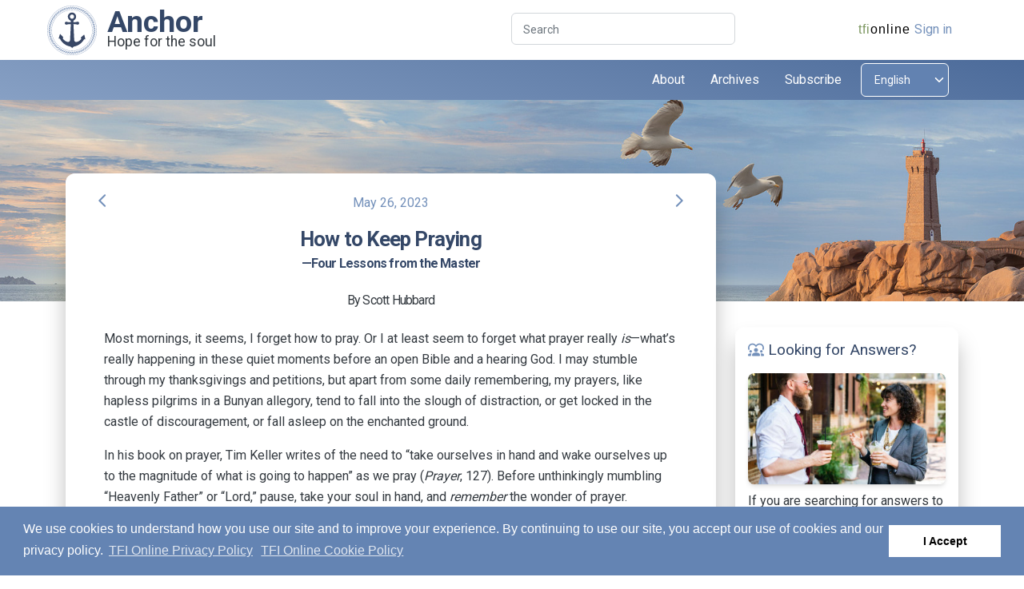

--- FILE ---
content_type: text/html; charset=utf-8
request_url: https://anchor.tfionline.com/post/how-to-keep-praying/
body_size: 27602
content:

<!DOCTYPE html>
<html lang="en-us" itemscope itemtype="http://schema.org/WebPage">
<head>
    
    <!-- Google tag (gtag.js) -->
    <script async src="https://www.googletagmanager.com/gtag/js?id=G-BVECH0TVWB"></script>
    <script>
      window.dataLayer = window.dataLayer || [];
      function gtag(){dataLayer.push(arguments);}
      gtag('js', new Date());

      gtag('config', 'G-BVECH0TVWB');
    </script>

    <meta charset="utf-8">
    <meta name="viewport" content="width=device-width, initial-scale=1, shrink-to-fit=no">
    <link rel="apple-touch-icon" sizes="76x76" href="./assets/img/apple-icon.png">
    <title>
        How to Keep Praying | Anchor
    </title>
	<link rel="shortcut icon" href="/favicon.ico">
    <link rel="stylesheet" type="text/css"
          href="https://fonts.googleapis.com/css?family=Roboto:300,400,500,700,900">
    <link href="https://fonts.googleapis.com/icon?family=Material+Icons+Round" rel="stylesheet">
    <link id="pagestyle" media="screen" href="/static/css/min/anchor.css?v=17" rel="stylesheet">
    <link id="pagestyle" media="screen" href="/static/css/min/anchor2.css?v=19" rel="stylesheet">
    <link id="printstyle" media="print" href="/static/css/anchor-print.css?v=6" rel="stylesheet">
    
    
    <link rel="alternate" href="/rss/" type="application/rss+xml" title="Latest posts">
    
    <script type="text/javascript" src="/static/js/tfipanel.js"></script>
    
    <script src="/static/js/swfobject.js"></script>
    <script type="text/javascript" src="/static/js/blogs.js?v=2"></script>


    
    <!-- Matomo -->
    <script>
      var _paq = window._paq = window._paq || [];
      /* tracker methods like "setCustomDimension" should be called before "trackPageView" */
      _paq.push(['trackPageView']);
      _paq.push(['enableLinkTracking']);
      (function() {
        var u="//matomo.npubs.com/";
        _paq.push(['setTrackerUrl', u+'matomo.php']);
        _paq.push(['setSiteId', '7']);
        var d=document, g=d.createElement('script'), s=d.getElementsByTagName('script')[0];
        g.async=true; g.src=u+'matomo.js'; s.parentNode.insertBefore(g,s);
      })();
    </script>
    <!-- End Matomo Code -->


</head>

<body id="page-top" class="presentation-page">
<!-- Navbar -->
<div class="container-fluid p-0 overflow-hidden bg-white position-sticky z-index-sticky top-0 no-print">
    <div id="top-header" class="row py-2 bg-white">
        <div class="col-12">
            <div class="container">
                <div class="row">
                    <div id="brand" class="col-4 col-md-3">
                        <div id="anchor-icon">
                            <a href="/" title="Go to the most recent post.">
                                <img src="/static/images/anchor-icon.svg" class="img-fluid">
                            </a>
                        </div>
                        <a class="brand-a" href="/" title="Go to the most recent post.">
                            Anchor
                        </a>
                        <div class="brand-tagline">Hope for the soul</div>
                    </div>
                    <div class="d-none d-md-inline col-1 col-lg-3 text-end p-0">
                    </div>
                    <div id="search" class="d-none d-md-inline col-md-4 col-lg-3 text-end p-0">
                        <form method="" action="/search/" name="search">
                            <div class="input-group input-group-outline">
                                <label class="form-label">Search</label>
                                <input type="text" name="query" class="form-control">
                            </div>
                        </form>
                    </div>
                    <div class="col-8 col-md-4 col-lg-3 text-end px-2" id="zlogin">
                        <a id="tfionline-link" href="https://tfionline.com"><span
                                id="tfionline-link-green">tfi</span><span
                                id="tfionline-link-not-green">online</span></a>
                        <div class="float-end">
                            
                            <a id="zlogin-logo" href="/oidc/signin/?next=https://anchor.tfionline.com/post/how-to-keep-praying/"></a><a id="zlogin-link" href="/oidc/signin/?next=https://anchor.tfionline.com/post/how-to-keep-praying/">Sign in</a>
                            
                        </div>
                    </div>
                </div>
            </div>
        </div>
    </div>
    <div class="row">
        <div class="col-12">
            <nav class="navbar navbar-expand-lg bg-gradient-primary top-0 z-index-fixed shadow py-1 start-0 end-0">
                <div class="container">
                    <div class="container-fluid px-0">
                        <div class="row">
                            <div class="col-6 col-sm-7 col-md-8">
                                <button class="navbar-toggler shadow-none ms-md-2" type="button"
                                        data-bs-toggle="collapse"
                                        data-bs-target="#navigation" aria-controls="navigation" aria-expanded="false"
                                        aria-label="Toggle navigation">
                              <span class="navbar-toggler-icon mt-2">
                                <span class="navbar-toggler-bar bar1"></span>
                                <span class="navbar-toggler-bar bar2"></span>
                                <span class="navbar-toggler-bar bar3"></span>
                              </span>
                                </button>
                            </div>
                            <div class="col-6 col-sm-5 col-md-4 d-lg-none max-width-200 text-end">
                                <select onChange="javascript:changeLanguage(this);" class="form-select languages" aria-label="Select language">
                                    
                                        <option value="en">
                                            English
                                        </option>
                                    
                                        <option value="es">
                                            Español
                                        </option>
                                    
                                        <option value="pt">
                                            Português
                                        </option>
                                    
                                        <option value="it">
                                            Italiano
                                        </option>
                                    
                                        <option value="ja">
                                            日本語
                                        </option>
                                    
                                        <option value="fr">
                                            Français
                                        </option>
                                    
                                        <option value="de">
                                            Deutsch
                                        </option>
                                    
                                        <option value="zh-hant">
                                            繁體中文
                                        </option>
                                    
                                        <option value="zh-hans">
                                            简体中文
                                        </option>
                                    
                                </select>
                            </div>
                        </div>
                        <div class="collapse navbar-collapse w-100 pt-0 pb-0 py-lg-0" id="navigation">
                            <ul class=" navbar-nav ms-auto">
                                <li class="nav-item mx-2">
                                    <a href="/about/"
                                       class="nav-link text-white ps-2 d-flex cursor-pointer align-items-center">
                                        About
                                    </a>
                                </li>
                                <li class="nav-item mx-2">
                                    <a role="button" href="/archives/"
                                       class="nav-link text-white ps-2 d-flex cursor-pointer align-items-center">
                                        Archives
                                    </a>
                                </li>
                                <li class="nav-item mx-2">
                                    <a href="https://portal.tfionline.com/en/subscriptions/" target="_blank"
                                       class="nav-link text-white ps-2 d-flex cursor-pointer align-items-center">
                                        Subscribe
                                    </a>
                                </li>
                                <li class="d-none d-lg-inline-block nav-item ms-2">
                                    <select onChange="javascript:changeLanguage(this);" class="form-select languages" aria-label="Select language">
                                        
                                            <option value="en">
                                                English
                                            </option>
                                        
                                            <option value="es">
                                                Español
                                            </option>
                                        
                                            <option value="pt">
                                                Português
                                            </option>
                                        
                                            <option value="it">
                                                Italiano
                                            </option>
                                        
                                            <option value="ja">
                                                日本語
                                            </option>
                                        
                                            <option value="fr">
                                                Français
                                            </option>
                                        
                                            <option value="de">
                                                Deutsch
                                            </option>
                                        
                                            <option value="zh-hant">
                                                繁體中文
                                            </option>
                                        
                                            <option value="zh-hans">
                                                简体中文
                                            </option>
                                        
                                    </select>
                                </li>
                            </ul>
                        </div>
                    </div>
                </div>
            </nav>
            <!-- End Navbar -->
        </div>
    </div>
</div>

<header class="no-print">
    <div id="header-image" class="page-header"
            style="background-image: url('/static/images/header-1.jpg')" loading="lazy">
    </div>
</header>

<div class="print-only">
    <h1>Anchor</h1>
</div>
<div class="container">
    
<div class="row mt-n10 mt-md-n9 print-top-margin">
    <section class="col-12 col-lg-9 ps-0 pe-0 pe-lg-4">
        <div class="card card-body shadow-blur ms-0 me-0 pe-0 pe-lg-4 ps-2 p-lg-4">
            <article id="content" class="container">
                <div class="row justify-content-center mb-3">
                    <div class="col-1 text-start ps-0">
                            
                                <a href="/post/passing-from-death-to-life/">
                                    <i class="material-icons text-primary btn-tooltip" data-bs-toggle="tooltip"
                                       data-bs-placement="top"
                                       title="Previous Post: Passing from Death to Life"
                                       data-container="body"
                                       data-animation="true">arrow_back_ios</i>
                                </a>
                            
                   </div>
                    <div id="post-date" class="col-10 text-center text-primary">
                        
                            May 26, 2023
                        
                    </div>
                    <div class="col col-1 text-end pe-0">
                        
                            <a href="/post/faith-for-financial-supply/">
                                <i class="material-icons text-primary btn-tooltip" data-bs-toggle="tooltip"
                                   data-bs-placement="top" title="Next Post: Faith for Financial Supply"
                                   data-container="body"
                                   data-animation="true">arrow_forward_ios</i>
                            </a>
                        
                    </div>
                </div>
                <h1 class="mb-1">
                    How to Keep Praying</h1>
                <h3 id="post-subtitle" class="center squish">—Four Lessons from the Master</h3>
<h4 id="post-author">By Scott Hubbard</h4>
<p>Most mornings, it seems, I forget how to pray. Or I at least seem to forget what prayer really <em>is</em>—what’s really happening in these quiet moments before an open Bible and a hearing God. I may stumble through my thanksgivings and petitions, but apart from some daily remembering, my prayers, like hapless pilgrims in a Bunyan allegory, tend to fall into the slough of distraction, or get locked in the castle of discouragement, or fall asleep on the enchanted ground.</p>
<p>In his book on prayer, Tim Keller writes of the need to “take ourselves in hand and wake ourselves up to the magnitude of what is going to happen” as we pray (<em>Prayer</em>, 127). Before unthinkingly mumbling “Heavenly Father” or “Lord,” pause, take your soul in hand, and <em>remember</em> the wonder of prayer.</p>
<p>(Read the article <a href="https://www.desiringgod.org/articles/how-to-keep-praying">here</a>. There is an audio version available on the page.)</p>

                
                    <p id="articletags">Posted in:
                        
                            <a href="/tag/audio/">audio</a>,
                        
                        
                            <a href="/tag/other-author/">other author</a>,
                        
                        
                            <a href="/tag/prayer/">prayer</a>,
                        
                        
                            <a href="/tag/relationship-jesus/">relationship with the lord</a>
                        
                    </p>

                    <div class="row justify-content-center no-print" id="articletools">
                        <div class="col col-1 text-start ps-0">
                            
                                <a href="/post/passing-from-death-to-life/">
                                    <i class="material-icons text-primary btn-tooltip" data-bs-toggle="tooltip"
                                       data-bs-placement="top"
                                       title="Previous Post: Passing from Death to Life"
                                       data-container="body"
                                       data-animation="true">arrow_back_ios</i>
                                </a>
                            
                        </div>
                        
                            
                            <div class="col col-2 col-md-3-half spacer"></div>
                            <div class="col col-2 col-md-1 text-center">
                                <a href="/download_post/3356/">
                                    <i class="material-icons text-primary btn-tooltip" data-bs-toggle="tooltip"
                                       data-bs-placement="top" title="Download" data-container="body" data-animation="true">file_download</i>
                                </a>
                            </div>
                            <div class="col col-2 col-md-1 text-center">
                                <a href="javascript:window.print()">
                                    <i class="material-icons text-primary ">print</i>
                                 </a>
                            </div>
                            <div class="col col-2 col-md-1 text-center">
                                <a href="#page-top">
                                    <i class="material-icons text-primary btn-tooltip" data-bs-toggle="tooltip"
                                       data-bs-placement="top" title="Back to Top" data-container="body"
                                       data-animation="true">arrow_upward</i>
                                </a>
                            </div>
                            <div class="col col-2 col-md-3-half spacer"></div>
                        
                        <div class="col col-1 text-end pe-0">
                            
                                <a href="/post/faith-for-financial-supply/">
                                    <i class="material-icons text-primary btn-tooltip" data-bs-toggle="tooltip"
                                       data-bs-placement="top" title="Next Post: Faith for Financial Supply"
                                       data-container="body"
                                       data-animation="true">arrow_forward_ios</i>
                                </a>
                            
                        </div>
                    </div>
                
                
                <h4 class="mt-3 no-print" id="recentposts">Recent Posts</h4>
                <ul id="recentposts-list" class="no-print">
                    
                        <li><a href="/post/the-effects-of-christianity-work-and-scientific-di/">The Effects of Christianity: Work and Scientific Discoveries</a></li>
                    
                        <li><a href="/post/the-story-of-the-watchmaker-who-forgave-her-enemie/">The Story of the Watchmaker Who Forgave Her Enemies</a></li>
                    
                        <li><a href="/post/communicating-with-god/">Communicating with God</a></li>
                    
                        <li><a href="/post/the-story-of-elijah/">The Story of Elijah</a></li>
                    
                        <li><a href="/post/crossing-the-finish-line/">Crossing the Finish Line</a></li>
                    
                        <li><a href="/post/5-ways-to-improve-your-christian-walk-with-a-daily/">5 Ways to Improve Your Christian Walk with a Daily Devotional</a></li>
                    
                        <li><a href="/post/embracing-lifes-seasons/">Embracing Life’s Seasons</a></li>
                    
                        <li><a href="/post/spreading-the-good-news/">Spreading the Good News</a></li>
                    
                        <li><a href="/post/how-healthy-is-your-soul/">How Healthy Is Your Soul?</a></li>
                    
                        <li><a href="/post/grace-for-the-new-year/">Grace for the New Year</a></li>
                    
                </ul>
                
                <div id="post-slug" style="display: none">how-to-keep-praying</div>
            </article>
        </div>

    </section>



    
        <section class="col-12 col-lg-3 mt-5 mt-lg-0 ps-0 pe-0 no-print">
            <div class="d-md-none card shadow-blur card-body me-lg-3 mb-5">
                <form method="" action="/search/" name="search">
                    <div class="input-group input-group-outline my-1">
                        <label class="form-label">Search</label>
                        <input type="text" name="query" class="form-control">
                    </div>
                </form>
            </div>

            <div class="row ms-0 me-0">
                <div class="col-12 col-md-6 col-lg-12 mb-5 mb-md-0 ps-0 pe-0 pe-md-2 pe-lg-0">
                    <div class="card shadow-blur ms-0 me-0 mx-4 mb-lg-5 mt-lg-10 px-2">
                        <a class="p-2" href="/new-life/">
                            <div>
                                <i class="material-icons text-primary float-start icon-margin">diversity_1</i>
                                <h5 class="font-weight-normal mt-2">
                                    &nbsp;Looking for Answers?
                                </h5>
                            </div>
                        </a>
                        <div class="card-header px-2 pb-2 position-relative">
                            <a href="/new-life/" class="d-block blur-shadow-image px-2">
                                <img src="/static/images/looking-for-answers.jpg" alt="img-blur-shadow"
                                     class="img-fluid shadow border-radius-lg">
                            </a>
                        </div>
                        <div class="card-body px-2 pt-2">
                            <p>
                                
                                If you are searching for answers to the deeper questions of life, you can
                                learn about God, His love for humanity, and His plan and purpose for your
                                life.
                                
                            </p>
                            <a href="/new-life/" type="button" class="btn bg-gradient-primary mt-2 mb-0">Read more</a>
                        </div>
                    </div>
                </div>

                <div class="col-12 col-md-6 col-lg-12 pe-md-0 ps-0 pe-0 ps-md-2 ps-lg-0">
                    <div class=" card shadow-blur ms-0 me-0 px-2">
                        <a class="p-2" href="https://activated.org/en/">
                            <div>
                                <i class="material-icons text-primary float-start icon-margin">mail</i>
                                <h5 class="font-weight-normal mt-2">
                                    &nbsp;Activated Magazine
                                </h5>
                            </div>
                        </a>
                        <div class="card-header px-2 pb-2 position-relative">
                            <a href="https://activated.org/en/" class="d-block blur-shadow-image px-2">
                                <img src="/static/images/subscribe-to-activated.jpg"
                                     alt="img-blur-shadow" class="img-fluid shadow border-radius-lg">
                            </a>
                        </div>
                        <div class="card-body px-2 pt-2">
                            <p>
                                
                                Food for your soul, growth for your spirit!&mdash;Activated is a magazine that can
                                change your life. The full contents of each month's issue are posted online.
                                
                            </p>
                            <a href="https://activated.org/en/" target="_blank" type="button" class="btn bg-gradient-primary mt-2 mb-0">
                                Learn more
                            </a>
                        </div>
                    </div>
                </div>
            </div>
        </section>
    

    <footer class="row mt-5 no-print">
        <div class="col-12 ps-0 pe-0">
            <div class="bg-primary rounded text-white mb-4 ps-0 pe-0">
                <div class="row ms-0 me-0">
                    <div class="col-12 pt-2 footer-links no-print">
                        <div class="text-center mb-1">
                            <a class="text-white me-1 me-sm-2 me-md-3" href="/about/#copyright">Copyright Policy</a><span class="me-1 me-sm-2 me-md-3">|</span>
                            <a class="text-white me-1 me-sm-2 me-md-3" href="/privacy-policy/">Privacy Policy</a><span class="me-1 me-sm-2 me-md-3">|</span>
                            <a class="text-white me-1 me-sm-2 me-md-3" href="/cookie-policy/">Cookie Policy</a><span class="me-1 me-sm-2 me-md-3">|</span>
                            <a class="text-white " href="mailto:anchor@tfionline.com">Contact Us</a>
                        </div>
                    </div>
                    <div class="col-12 mb-1 footer-links">
                        <div class="text-center">
                            <a class="text-white" href="/archived-languages/">Archived Languages</a>
                        </div>
                    </div>
                     <div class="col-12 pb-2 footer-copyright">
                        <div class="text-center">
                            Copyright &copy; 2026 The Family International
                        </div>
                    </div>
                </div>
            </div>
        </div>
    </footer>

</div>

</div>  <!--end container-->

<script src="/static/js/popper.min.js" type="text/javascript"></script>
<script src="/static/js/bootstrap.min.js" type="text/javascript"></script>
<script src="/static/js/material-kit-pro.min.js?v=3.0.3" type="text/javascript"></script>

<link rel="stylesheet" type="text/css" href="//cdnjs.cloudflare.com/ajax/libs/cookieconsent2/3.0.3/cookieconsent.min.css" />
<script src="//cdnjs.cloudflare.com/ajax/libs/cookieconsent2/3.0.3/cookieconsent.min.js"></script>
<script>
    function changeLanguage(select) {
        var url = '/';
        if (select.value != 'en') {
            var language = select.value;
            if (language == 'zh-hant') {
                language = 'zh';
            } else if (language == 'zh-hans') {
                language = 'zh_cn';
            }
            url = '/' + language + '/';
        }
        location.href = url;
    }
</script>
<script>
var cookie_message = "We use cookies to understand how you use our site and to improve your experience. By continuing to use our site, you accept our use of cookies and our privacy policy. <a aria-label=\"TFI Online Privacy Policy\" role=\"button\" tabindex=\"9\" class=\"cc-link\" href=\"https://portal.tfionline.com/en/policies/privacy-policy\" target=\"_blank\">TFI Online Privacy Policy</a>";
window.addEventListener("load", function(){
window.cookieconsent.initialise({
    "palette": {
        "popup": {
            "background": "#6484b3",
            "text": "#ffffff"
        },
        "button": {
            "background": "#ffffff",
            "text": "#000000"
        }
    },
    "cookie": {
        "name": "anchor_cookieconsent"
    },
    "content": {
        "message": cookie_message,
        "dismiss": "I Accept",
        "link": "TFI Online Cookie Policy",
        "href": "https://portal.tfionline.com/en/policies/cookie-policy"
    }
})});
</script>
</body>

</html>


--- FILE ---
content_type: application/javascript
request_url: https://anchor.tfionline.com/static/js/tfipanel.js
body_size: 22
content:
function show_panel() {
    document.getElementById('tfi_panel').setAttribute('style', 'display: block') ;
}

function close_panel() {
    document.getElementById('tfi_panel').setAttribute('style', 'display: none') ;
}